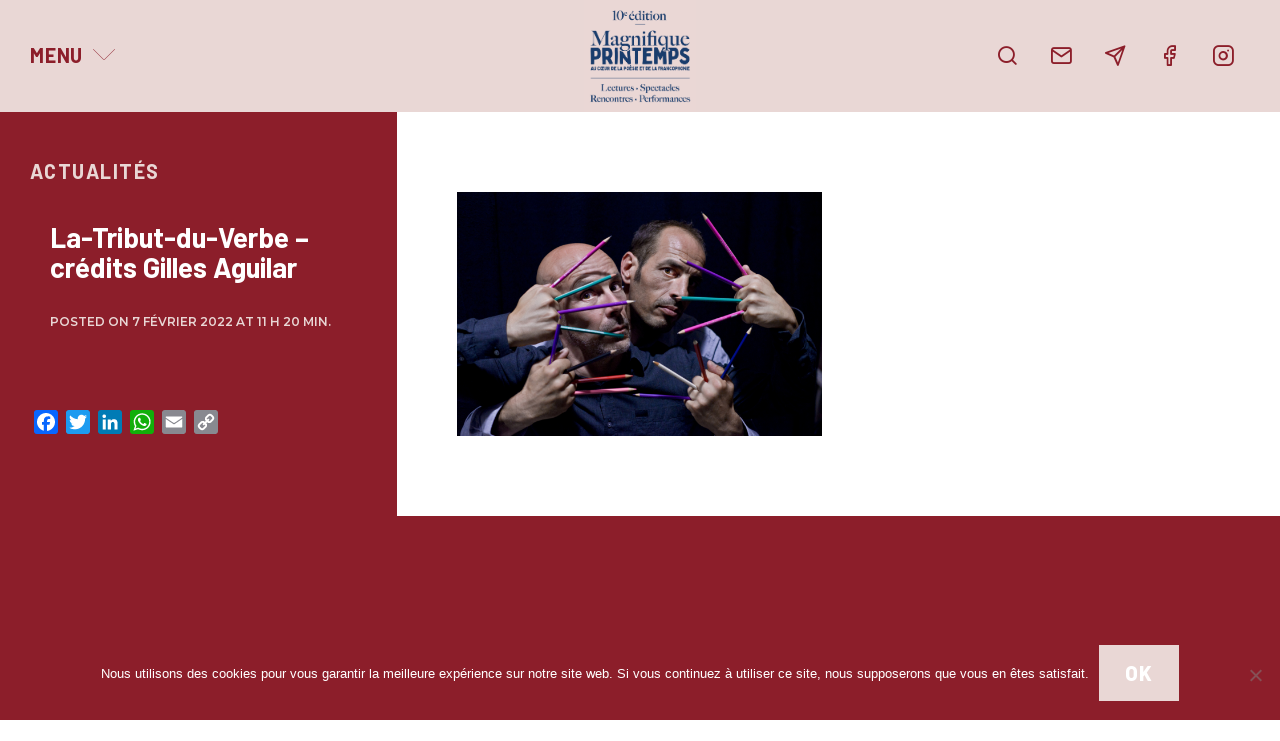

--- FILE ---
content_type: text/html; charset=UTF-8
request_url: https://www.magnifiqueprintemps.fr/invites/la-tribut-du-verbe/attachment/la-tribut-du-verbe-credits-gilles-aguilar/
body_size: 11759
content:
<!doctype html>
<html class="no-js" lang="fr-FR" >
<head>
<meta charset="UTF-8" />
<meta name="viewport" content="width=device-width, initial-scale=1.0" />
<link href="https://fonts.googleapis.com/css?family=Montserrat:100,100i,200,200i,300,300i,400,400i,500,500i,600,600i,700,700i,800,800i,900,900i&amp;subset=latin-ext" rel="stylesheet">
<!-- Google tag (gtag.js) -->
<script async src="https://www.googletagmanager.com/gtag/js?id=G-YCKSBXDYDT"></script>
<script>
window.dataLayer = window.dataLayer || [];
function gtag(){dataLayer.push(arguments);}
gtag('js', new Date());
gtag('config', 'G-YCKSBXDYDT');
</script>
<meta name='robots' content='index, follow, max-image-preview:large, max-snippet:-1, max-video-preview:-1' />
<meta name="dlm-version" content="5.1.6">
<!-- This site is optimized with the Yoast SEO plugin v26.8 - https://yoast.com/product/yoast-seo-wordpress/ -->
<title>La-Tribut-du-Verbe - crédits Gilles Aguilar - Festival Magnifique Printemps</title>
<link rel="canonical" href="https://www.magnifiqueprintemps.fr/invites/la-tribut-du-verbe/attachment/la-tribut-du-verbe-credits-gilles-aguilar/" />
<meta property="og:locale" content="fr_FR" />
<meta property="og:type" content="article" />
<meta property="og:title" content="La-Tribut-du-Verbe - crédits Gilles Aguilar - Festival Magnifique Printemps" />
<meta property="og:url" content="https://www.magnifiqueprintemps.fr/invites/la-tribut-du-verbe/attachment/la-tribut-du-verbe-credits-gilles-aguilar/" />
<meta property="og:site_name" content="Festival Magnifique Printemps" />
<meta property="article:publisher" content="https://www.facebook.com/MagnifiquePrintemps/" />
<meta property="og:image" content="https://www.magnifiqueprintemps.fr/invites/la-tribut-du-verbe/attachment/la-tribut-du-verbe-credits-gilles-aguilar" />
<meta property="og:image:width" content="1280" />
<meta property="og:image:height" content="854" />
<meta property="og:image:type" content="image/jpeg" />
<meta name="twitter:card" content="summary_large_image" />
<script type="application/ld+json" class="yoast-schema-graph">{"@context":"https://schema.org","@graph":[{"@type":"WebPage","@id":"https://www.magnifiqueprintemps.fr/invites/la-tribut-du-verbe/attachment/la-tribut-du-verbe-credits-gilles-aguilar/","url":"https://www.magnifiqueprintemps.fr/invites/la-tribut-du-verbe/attachment/la-tribut-du-verbe-credits-gilles-aguilar/","name":"La-Tribut-du-Verbe - crédits Gilles Aguilar - Festival Magnifique Printemps","isPartOf":{"@id":"https://www.magnifiqueprintemps.fr/#website"},"primaryImageOfPage":{"@id":"https://www.magnifiqueprintemps.fr/invites/la-tribut-du-verbe/attachment/la-tribut-du-verbe-credits-gilles-aguilar/#primaryimage"},"image":{"@id":"https://www.magnifiqueprintemps.fr/invites/la-tribut-du-verbe/attachment/la-tribut-du-verbe-credits-gilles-aguilar/#primaryimage"},"thumbnailUrl":"https://www.magnifiqueprintemps.fr/wp-content/uploads/2022/02/La-Tribut-du-Verbe-credits-Gilles-Aguilar-scaled.jpg","datePublished":"2022-02-07T10:20:11+00:00","breadcrumb":{"@id":"https://www.magnifiqueprintemps.fr/invites/la-tribut-du-verbe/attachment/la-tribut-du-verbe-credits-gilles-aguilar/#breadcrumb"},"inLanguage":"fr-FR","potentialAction":[{"@type":"ReadAction","target":["https://www.magnifiqueprintemps.fr/invites/la-tribut-du-verbe/attachment/la-tribut-du-verbe-credits-gilles-aguilar/"]}]},{"@type":"ImageObject","inLanguage":"fr-FR","@id":"https://www.magnifiqueprintemps.fr/invites/la-tribut-du-verbe/attachment/la-tribut-du-verbe-credits-gilles-aguilar/#primaryimage","url":"https://www.magnifiqueprintemps.fr/wp-content/uploads/2022/02/La-Tribut-du-Verbe-credits-Gilles-Aguilar-scaled.jpg","contentUrl":"https://www.magnifiqueprintemps.fr/wp-content/uploads/2022/02/La-Tribut-du-Verbe-credits-Gilles-Aguilar-scaled.jpg","width":1920,"height":1282},{"@type":"BreadcrumbList","@id":"https://www.magnifiqueprintemps.fr/invites/la-tribut-du-verbe/attachment/la-tribut-du-verbe-credits-gilles-aguilar/#breadcrumb","itemListElement":[{"@type":"ListItem","position":1,"name":"Accueil","item":"https://www.magnifiqueprintemps.fr/"},{"@type":"ListItem","position":2,"name":"La Tribut du Verbe","item":"https://www.magnifiqueprintemps.fr/invites/la-tribut-du-verbe/"},{"@type":"ListItem","position":3,"name":"La-Tribut-du-Verbe &#8211; crédits Gilles Aguilar"}]},{"@type":"WebSite","@id":"https://www.magnifiqueprintemps.fr/#website","url":"https://www.magnifiqueprintemps.fr/","name":"Festival Magnifique Printemps","description":"10e édition du 7 au 29 mars 2026","publisher":{"@id":"https://www.magnifiqueprintemps.fr/#organization"},"potentialAction":[{"@type":"SearchAction","target":{"@type":"EntryPoint","urlTemplate":"https://www.magnifiqueprintemps.fr/?s={search_term_string}"},"query-input":{"@type":"PropertyValueSpecification","valueRequired":true,"valueName":"search_term_string"}}],"inLanguage":"fr-FR"},{"@type":"Organization","@id":"https://www.magnifiqueprintemps.fr/#organization","name":"Festival Magnifique Printemps","url":"https://www.magnifiqueprintemps.fr/","logo":{"@type":"ImageObject","inLanguage":"fr-FR","@id":"https://www.magnifiqueprintemps.fr/#/schema/logo/image/","url":"https://www.magnifiqueprintemps.fr/wp-content/uploads/2019/01/magnifique-printemps-logo-simple.jpg","contentUrl":"https://www.magnifiqueprintemps.fr/wp-content/uploads/2019/01/magnifique-printemps-logo-simple.jpg","width":1920,"height":515,"caption":"Festival Magnifique Printemps"},"image":{"@id":"https://www.magnifiqueprintemps.fr/#/schema/logo/image/"},"sameAs":["https://www.facebook.com/MagnifiquePrintemps/"]}]}</script>
<!-- / Yoast SEO plugin. -->
<link rel='dns-prefetch' href='//static.addtoany.com' />
<link rel='dns-prefetch' href='//ajax.googleapis.com' />
<link rel="alternate" title="oEmbed (JSON)" type="application/json+oembed" href="https://www.magnifiqueprintemps.fr/wp-json/oembed/1.0/embed?url=https%3A%2F%2Fwww.magnifiqueprintemps.fr%2Finvites%2Fla-tribut-du-verbe%2Fattachment%2Fla-tribut-du-verbe-credits-gilles-aguilar%2F" />
<link rel="alternate" title="oEmbed (XML)" type="text/xml+oembed" href="https://www.magnifiqueprintemps.fr/wp-json/oembed/1.0/embed?url=https%3A%2F%2Fwww.magnifiqueprintemps.fr%2Finvites%2Fla-tribut-du-verbe%2Fattachment%2Fla-tribut-du-verbe-credits-gilles-aguilar%2F&#038;format=xml" />
<style id='wp-block-library-inline-css' type='text/css'>
:root{--wp-block-synced-color:#7a00df;--wp-block-synced-color--rgb:122,0,223;--wp-bound-block-color:var(--wp-block-synced-color);--wp-editor-canvas-background:#ddd;--wp-admin-theme-color:#007cba;--wp-admin-theme-color--rgb:0,124,186;--wp-admin-theme-color-darker-10:#006ba1;--wp-admin-theme-color-darker-10--rgb:0,107,160.5;--wp-admin-theme-color-darker-20:#005a87;--wp-admin-theme-color-darker-20--rgb:0,90,135;--wp-admin-border-width-focus:2px}@media (min-resolution:192dpi){:root{--wp-admin-border-width-focus:1.5px}}.wp-element-button{cursor:pointer}:root .has-very-light-gray-background-color{background-color:#eee}:root .has-very-dark-gray-background-color{background-color:#313131}:root .has-very-light-gray-color{color:#eee}:root .has-very-dark-gray-color{color:#313131}:root .has-vivid-green-cyan-to-vivid-cyan-blue-gradient-background{background:linear-gradient(135deg,#00d084,#0693e3)}:root .has-purple-crush-gradient-background{background:linear-gradient(135deg,#34e2e4,#4721fb 50%,#ab1dfe)}:root .has-hazy-dawn-gradient-background{background:linear-gradient(135deg,#faaca8,#dad0ec)}:root .has-subdued-olive-gradient-background{background:linear-gradient(135deg,#fafae1,#67a671)}:root .has-atomic-cream-gradient-background{background:linear-gradient(135deg,#fdd79a,#004a59)}:root .has-nightshade-gradient-background{background:linear-gradient(135deg,#330968,#31cdcf)}:root .has-midnight-gradient-background{background:linear-gradient(135deg,#020381,#2874fc)}:root{--wp--preset--font-size--normal:16px;--wp--preset--font-size--huge:42px}.has-regular-font-size{font-size:1em}.has-larger-font-size{font-size:2.625em}.has-normal-font-size{font-size:var(--wp--preset--font-size--normal)}.has-huge-font-size{font-size:var(--wp--preset--font-size--huge)}.has-text-align-center{text-align:center}.has-text-align-left{text-align:left}.has-text-align-right{text-align:right}.has-fit-text{white-space:nowrap!important}#end-resizable-editor-section{display:none}.aligncenter{clear:both}.items-justified-left{justify-content:flex-start}.items-justified-center{justify-content:center}.items-justified-right{justify-content:flex-end}.items-justified-space-between{justify-content:space-between}.screen-reader-text{border:0;clip-path:inset(50%);height:1px;margin:-1px;overflow:hidden;padding:0;position:absolute;width:1px;word-wrap:normal!important}.screen-reader-text:focus{background-color:#ddd;clip-path:none;color:#444;display:block;font-size:1em;height:auto;left:5px;line-height:normal;padding:15px 23px 14px;text-decoration:none;top:5px;width:auto;z-index:100000}html :where(.has-border-color){border-style:solid}html :where([style*=border-top-color]){border-top-style:solid}html :where([style*=border-right-color]){border-right-style:solid}html :where([style*=border-bottom-color]){border-bottom-style:solid}html :where([style*=border-left-color]){border-left-style:solid}html :where([style*=border-width]){border-style:solid}html :where([style*=border-top-width]){border-top-style:solid}html :where([style*=border-right-width]){border-right-style:solid}html :where([style*=border-bottom-width]){border-bottom-style:solid}html :where([style*=border-left-width]){border-left-style:solid}html :where(img[class*=wp-image-]){height:auto;max-width:100%}:where(figure){margin:0 0 1em}html :where(.is-position-sticky){--wp-admin--admin-bar--position-offset:var(--wp-admin--admin-bar--height,0px)}@media screen and (max-width:600px){html :where(.is-position-sticky){--wp-admin--admin-bar--position-offset:0px}}
/*# sourceURL=wp-block-library-inline-css */
</style><style id='global-styles-inline-css' type='text/css'>
:root{--wp--preset--aspect-ratio--square: 1;--wp--preset--aspect-ratio--4-3: 4/3;--wp--preset--aspect-ratio--3-4: 3/4;--wp--preset--aspect-ratio--3-2: 3/2;--wp--preset--aspect-ratio--2-3: 2/3;--wp--preset--aspect-ratio--16-9: 16/9;--wp--preset--aspect-ratio--9-16: 9/16;--wp--preset--color--black: #000000;--wp--preset--color--cyan-bluish-gray: #abb8c3;--wp--preset--color--white: #ffffff;--wp--preset--color--pale-pink: #f78da7;--wp--preset--color--vivid-red: #cf2e2e;--wp--preset--color--luminous-vivid-orange: #ff6900;--wp--preset--color--luminous-vivid-amber: #fcb900;--wp--preset--color--light-green-cyan: #7bdcb5;--wp--preset--color--vivid-green-cyan: #00d084;--wp--preset--color--pale-cyan-blue: #8ed1fc;--wp--preset--color--vivid-cyan-blue: #0693e3;--wp--preset--color--vivid-purple: #9b51e0;--wp--preset--gradient--vivid-cyan-blue-to-vivid-purple: linear-gradient(135deg,rgb(6,147,227) 0%,rgb(155,81,224) 100%);--wp--preset--gradient--light-green-cyan-to-vivid-green-cyan: linear-gradient(135deg,rgb(122,220,180) 0%,rgb(0,208,130) 100%);--wp--preset--gradient--luminous-vivid-amber-to-luminous-vivid-orange: linear-gradient(135deg,rgb(252,185,0) 0%,rgb(255,105,0) 100%);--wp--preset--gradient--luminous-vivid-orange-to-vivid-red: linear-gradient(135deg,rgb(255,105,0) 0%,rgb(207,46,46) 100%);--wp--preset--gradient--very-light-gray-to-cyan-bluish-gray: linear-gradient(135deg,rgb(238,238,238) 0%,rgb(169,184,195) 100%);--wp--preset--gradient--cool-to-warm-spectrum: linear-gradient(135deg,rgb(74,234,220) 0%,rgb(151,120,209) 20%,rgb(207,42,186) 40%,rgb(238,44,130) 60%,rgb(251,105,98) 80%,rgb(254,248,76) 100%);--wp--preset--gradient--blush-light-purple: linear-gradient(135deg,rgb(255,206,236) 0%,rgb(152,150,240) 100%);--wp--preset--gradient--blush-bordeaux: linear-gradient(135deg,rgb(254,205,165) 0%,rgb(254,45,45) 50%,rgb(107,0,62) 100%);--wp--preset--gradient--luminous-dusk: linear-gradient(135deg,rgb(255,203,112) 0%,rgb(199,81,192) 50%,rgb(65,88,208) 100%);--wp--preset--gradient--pale-ocean: linear-gradient(135deg,rgb(255,245,203) 0%,rgb(182,227,212) 50%,rgb(51,167,181) 100%);--wp--preset--gradient--electric-grass: linear-gradient(135deg,rgb(202,248,128) 0%,rgb(113,206,126) 100%);--wp--preset--gradient--midnight: linear-gradient(135deg,rgb(2,3,129) 0%,rgb(40,116,252) 100%);--wp--preset--font-size--small: 13px;--wp--preset--font-size--medium: 20px;--wp--preset--font-size--large: 36px;--wp--preset--font-size--x-large: 42px;--wp--preset--spacing--20: 0.44rem;--wp--preset--spacing--30: 0.67rem;--wp--preset--spacing--40: 1rem;--wp--preset--spacing--50: 1.5rem;--wp--preset--spacing--60: 2.25rem;--wp--preset--spacing--70: 3.38rem;--wp--preset--spacing--80: 5.06rem;--wp--preset--shadow--natural: 6px 6px 9px rgba(0, 0, 0, 0.2);--wp--preset--shadow--deep: 12px 12px 50px rgba(0, 0, 0, 0.4);--wp--preset--shadow--sharp: 6px 6px 0px rgba(0, 0, 0, 0.2);--wp--preset--shadow--outlined: 6px 6px 0px -3px rgb(255, 255, 255), 6px 6px rgb(0, 0, 0);--wp--preset--shadow--crisp: 6px 6px 0px rgb(0, 0, 0);}:where(.is-layout-flex){gap: 0.5em;}:where(.is-layout-grid){gap: 0.5em;}body .is-layout-flex{display: flex;}.is-layout-flex{flex-wrap: wrap;align-items: center;}.is-layout-flex > :is(*, div){margin: 0;}body .is-layout-grid{display: grid;}.is-layout-grid > :is(*, div){margin: 0;}:where(.wp-block-columns.is-layout-flex){gap: 2em;}:where(.wp-block-columns.is-layout-grid){gap: 2em;}:where(.wp-block-post-template.is-layout-flex){gap: 1.25em;}:where(.wp-block-post-template.is-layout-grid){gap: 1.25em;}.has-black-color{color: var(--wp--preset--color--black) !important;}.has-cyan-bluish-gray-color{color: var(--wp--preset--color--cyan-bluish-gray) !important;}.has-white-color{color: var(--wp--preset--color--white) !important;}.has-pale-pink-color{color: var(--wp--preset--color--pale-pink) !important;}.has-vivid-red-color{color: var(--wp--preset--color--vivid-red) !important;}.has-luminous-vivid-orange-color{color: var(--wp--preset--color--luminous-vivid-orange) !important;}.has-luminous-vivid-amber-color{color: var(--wp--preset--color--luminous-vivid-amber) !important;}.has-light-green-cyan-color{color: var(--wp--preset--color--light-green-cyan) !important;}.has-vivid-green-cyan-color{color: var(--wp--preset--color--vivid-green-cyan) !important;}.has-pale-cyan-blue-color{color: var(--wp--preset--color--pale-cyan-blue) !important;}.has-vivid-cyan-blue-color{color: var(--wp--preset--color--vivid-cyan-blue) !important;}.has-vivid-purple-color{color: var(--wp--preset--color--vivid-purple) !important;}.has-black-background-color{background-color: var(--wp--preset--color--black) !important;}.has-cyan-bluish-gray-background-color{background-color: var(--wp--preset--color--cyan-bluish-gray) !important;}.has-white-background-color{background-color: var(--wp--preset--color--white) !important;}.has-pale-pink-background-color{background-color: var(--wp--preset--color--pale-pink) !important;}.has-vivid-red-background-color{background-color: var(--wp--preset--color--vivid-red) !important;}.has-luminous-vivid-orange-background-color{background-color: var(--wp--preset--color--luminous-vivid-orange) !important;}.has-luminous-vivid-amber-background-color{background-color: var(--wp--preset--color--luminous-vivid-amber) !important;}.has-light-green-cyan-background-color{background-color: var(--wp--preset--color--light-green-cyan) !important;}.has-vivid-green-cyan-background-color{background-color: var(--wp--preset--color--vivid-green-cyan) !important;}.has-pale-cyan-blue-background-color{background-color: var(--wp--preset--color--pale-cyan-blue) !important;}.has-vivid-cyan-blue-background-color{background-color: var(--wp--preset--color--vivid-cyan-blue) !important;}.has-vivid-purple-background-color{background-color: var(--wp--preset--color--vivid-purple) !important;}.has-black-border-color{border-color: var(--wp--preset--color--black) !important;}.has-cyan-bluish-gray-border-color{border-color: var(--wp--preset--color--cyan-bluish-gray) !important;}.has-white-border-color{border-color: var(--wp--preset--color--white) !important;}.has-pale-pink-border-color{border-color: var(--wp--preset--color--pale-pink) !important;}.has-vivid-red-border-color{border-color: var(--wp--preset--color--vivid-red) !important;}.has-luminous-vivid-orange-border-color{border-color: var(--wp--preset--color--luminous-vivid-orange) !important;}.has-luminous-vivid-amber-border-color{border-color: var(--wp--preset--color--luminous-vivid-amber) !important;}.has-light-green-cyan-border-color{border-color: var(--wp--preset--color--light-green-cyan) !important;}.has-vivid-green-cyan-border-color{border-color: var(--wp--preset--color--vivid-green-cyan) !important;}.has-pale-cyan-blue-border-color{border-color: var(--wp--preset--color--pale-cyan-blue) !important;}.has-vivid-cyan-blue-border-color{border-color: var(--wp--preset--color--vivid-cyan-blue) !important;}.has-vivid-purple-border-color{border-color: var(--wp--preset--color--vivid-purple) !important;}.has-vivid-cyan-blue-to-vivid-purple-gradient-background{background: var(--wp--preset--gradient--vivid-cyan-blue-to-vivid-purple) !important;}.has-light-green-cyan-to-vivid-green-cyan-gradient-background{background: var(--wp--preset--gradient--light-green-cyan-to-vivid-green-cyan) !important;}.has-luminous-vivid-amber-to-luminous-vivid-orange-gradient-background{background: var(--wp--preset--gradient--luminous-vivid-amber-to-luminous-vivid-orange) !important;}.has-luminous-vivid-orange-to-vivid-red-gradient-background{background: var(--wp--preset--gradient--luminous-vivid-orange-to-vivid-red) !important;}.has-very-light-gray-to-cyan-bluish-gray-gradient-background{background: var(--wp--preset--gradient--very-light-gray-to-cyan-bluish-gray) !important;}.has-cool-to-warm-spectrum-gradient-background{background: var(--wp--preset--gradient--cool-to-warm-spectrum) !important;}.has-blush-light-purple-gradient-background{background: var(--wp--preset--gradient--blush-light-purple) !important;}.has-blush-bordeaux-gradient-background{background: var(--wp--preset--gradient--blush-bordeaux) !important;}.has-luminous-dusk-gradient-background{background: var(--wp--preset--gradient--luminous-dusk) !important;}.has-pale-ocean-gradient-background{background: var(--wp--preset--gradient--pale-ocean) !important;}.has-electric-grass-gradient-background{background: var(--wp--preset--gradient--electric-grass) !important;}.has-midnight-gradient-background{background: var(--wp--preset--gradient--midnight) !important;}.has-small-font-size{font-size: var(--wp--preset--font-size--small) !important;}.has-medium-font-size{font-size: var(--wp--preset--font-size--medium) !important;}.has-large-font-size{font-size: var(--wp--preset--font-size--large) !important;}.has-x-large-font-size{font-size: var(--wp--preset--font-size--x-large) !important;}
/*# sourceURL=global-styles-inline-css */
</style>
<style id='classic-theme-styles-inline-css' type='text/css'>
/*! This file is auto-generated */
.wp-block-button__link{color:#fff;background-color:#32373c;border-radius:9999px;box-shadow:none;text-decoration:none;padding:calc(.667em + 2px) calc(1.333em + 2px);font-size:1.125em}.wp-block-file__button{background:#32373c;color:#fff;text-decoration:none}
/*# sourceURL=/wp-includes/css/classic-themes.min.css */
</style>
<link rel='stylesheet' id='contact-form-7-css' href='//www.magnifiqueprintemps.fr/wp-content/cache/wpfc-minified/lmoxq91c/hkerf.css' type='text/css' media='all' />
<link rel='stylesheet' id='cookie-notice-front-css' href='//www.magnifiqueprintemps.fr/wp-content/cache/wpfc-minified/g3eyz9wi/hkerf.css' type='text/css' media='all' />
<link rel='stylesheet' id='normalize-stylesheet-css' href='//www.magnifiqueprintemps.fr/wp-content/cache/wpfc-minified/epfi9f0d/hkerf.css' type='text/css' media='all' />
<link rel='stylesheet' id='main-stylesheet-css' href='//www.magnifiqueprintemps.fr/wp-content/cache/wpfc-minified/1oqsvizw/hkerf.css' type='text/css' media='all' />
<link rel='stylesheet' id='icomoon-stylesheet-css' href='//www.magnifiqueprintemps.fr/wp-content/cache/wpfc-minified/qwhfzabr/hkerf.css' type='text/css' media='all' />
<link rel='stylesheet' id='layout-stylesheet-css' href='//www.magnifiqueprintemps.fr/wp-content/cache/wpfc-minified/g28pwpah/hkerf.css' type='text/css' media='all' />
<link rel='stylesheet' id='responsive-stylesheet-css' href='//www.magnifiqueprintemps.fr/wp-content/cache/wpfc-minified/20ji97ct/hkerf.css' type='text/css' media='all' />
<link rel='stylesheet' id='lightbox-stylesheet-css' href='//www.magnifiqueprintemps.fr/wp-content/cache/wpfc-minified/qk98m9vn/hkerf.css' type='text/css' media='all' />
<link rel='stylesheet' id='addtoany-css' href='//www.magnifiqueprintemps.fr/wp-content/cache/wpfc-minified/jne97d2x/hkerf.css' type='text/css' media='all' />
<link rel='stylesheet' id='gmedia-global-frontend-css' href='//www.magnifiqueprintemps.fr/wp-content/cache/wpfc-minified/9ih4wy5n/hkerf.css' type='text/css' media='all' />
<link rel='stylesheet' id='sib-front-css-css' href='//www.magnifiqueprintemps.fr/wp-content/cache/wpfc-minified/edgo8ong/hkerf.css' type='text/css' media='all' />
<script type="text/javascript" id="addtoany-core-js-before">
/* <![CDATA[ */
window.a2a_config=window.a2a_config||{};a2a_config.callbacks=[];a2a_config.overlays=[];a2a_config.templates={};a2a_localize = {
Share: "Partager",
Save: "Enregistrer",
Subscribe: "S'abonner",
Email: "E-mail",
Bookmark: "Marque-page",
ShowAll: "Montrer tout",
ShowLess: "Montrer moins",
FindServices: "Trouver des service(s)",
FindAnyServiceToAddTo: "Trouver instantan&eacute;ment des services &agrave; ajouter &agrave;",
PoweredBy: "Propuls&eacute; par",
ShareViaEmail: "Partager par e-mail",
SubscribeViaEmail: "S’abonner par e-mail",
BookmarkInYourBrowser: "Ajouter un signet dans votre navigateur",
BookmarkInstructions: "Appuyez sur Ctrl+D ou \u2318+D pour mettre cette page en signet",
AddToYourFavorites: "Ajouter &agrave; vos favoris",
SendFromWebOrProgram: "Envoyer depuis n’importe quelle adresse e-mail ou logiciel e-mail",
EmailProgram: "Programme d’e-mail",
More: "Plus&#8230;",
ThanksForSharing: "Merci de partager !",
ThanksForFollowing: "Merci de nous suivre !"
};
//# sourceURL=addtoany-core-js-before
/* ]]> */
</script>
<script type="text/javascript" defer src="https://static.addtoany.com/menu/page.js" id="addtoany-core-js"></script>
<script type="text/javascript" src="https://ajax.googleapis.com/ajax/libs/jquery/3.2.1/jquery.min.js?ver=3.2.1" id="jquery-js"></script>
<script src='//www.magnifiqueprintemps.fr/wp-content/cache/wpfc-minified/96h0ds5k/hkerf.js' type="text/javascript"></script>
<!-- <script type="text/javascript" defer src="https://www.magnifiqueprintemps.fr/wp-content/plugins/add-to-any/addtoany.min.js?ver=1.1" id="addtoany-jquery-js"></script> -->
<script type="text/javascript" id="cookie-notice-front-js-before">
/* <![CDATA[ */
var cnArgs = {"ajaxUrl":"https:\/\/www.magnifiqueprintemps.fr\/wp-admin\/admin-ajax.php","nonce":"72d34ab59a","hideEffect":"slide","position":"bottom","onScroll":false,"onScrollOffset":100,"onClick":false,"cookieName":"cookie_notice_accepted","cookieTime":2592000,"cookieTimeRejected":2592000,"globalCookie":false,"redirection":false,"cache":false,"revokeCookies":false,"revokeCookiesOpt":"automatic"};
//# sourceURL=cookie-notice-front-js-before
/* ]]> */
</script>
<script src='//www.magnifiqueprintemps.fr/wp-content/cache/wpfc-minified/7ztl32et/hkerf.js' type="text/javascript"></script>
<!-- <script type="text/javascript" src="https://www.magnifiqueprintemps.fr/wp-content/plugins/cookie-notice/js/front.min.js?ver=2.5.11" id="cookie-notice-front-js"></script> -->
<script type="text/javascript" id="sib-front-js-js-extra">
/* <![CDATA[ */
var sibErrMsg = {"invalidMail":"Veuillez entrer une adresse e-mail valide.","requiredField":"Veuillez compl\u00e9ter les champs obligatoires.","invalidDateFormat":"Veuillez entrer une date valide.","invalidSMSFormat":"Veuillez entrer une num\u00e9ro de t\u00e9l\u00e9phone valide."};
var ajax_sib_front_object = {"ajax_url":"https://www.magnifiqueprintemps.fr/wp-admin/admin-ajax.php","ajax_nonce":"f58c9cf487","flag_url":"https://www.magnifiqueprintemps.fr/wp-content/plugins/mailin/img/flags/"};
//# sourceURL=sib-front-js-js-extra
/* ]]> */
</script>
<script src='//www.magnifiqueprintemps.fr/wp-content/cache/wpfc-minified/8jpofgve/hkerf.js' type="text/javascript"></script>
<!-- <script type="text/javascript" src="https://www.magnifiqueprintemps.fr/wp-content/plugins/mailin/js/mailin-front.js?ver=1769014806" id="sib-front-js-js"></script> -->
<link rel="https://api.w.org/" href="https://www.magnifiqueprintemps.fr/wp-json/" /><link rel="alternate" title="JSON" type="application/json" href="https://www.magnifiqueprintemps.fr/wp-json/wp/v2/media/3206" />
<!-- <meta name="GmediaGallery" version="1.24.1/1.8.0" license="" /> -->
<link rel="icon" href="https://www.magnifiqueprintemps.fr/wp-content/uploads/2021/02/magnifique-printemps-logo-rose-151x150.png" sizes="32x32" />
<link rel="icon" href="https://www.magnifiqueprintemps.fr/wp-content/uploads/2021/02/magnifique-printemps-logo-rose-480x480.png" sizes="192x192" />
<link rel="apple-touch-icon" href="https://www.magnifiqueprintemps.fr/wp-content/uploads/2021/02/magnifique-printemps-logo-rose-480x480.png" />
<meta name="msapplication-TileImage" content="https://www.magnifiqueprintemps.fr/wp-content/uploads/2021/02/magnifique-printemps-logo-rose-480x480.png" />
</head>
<body class="attachment wp-singular attachment-template-default single single-attachment postid-3206 attachmentid-3206 attachment-jpeg wp-custom-logo wp-theme-FestivalPress2025 cookies-not-set"> 
<div data-sticky-container>
<header id="header-container" role="banner"  data-sticky data-options="marginTop:0;" style="width:100%" data-stick-to="top" data-sticky-on="large">
<div id="header-main" class="grid-container">
<div class="grid-x small-margin-collapse">
<div class="cell small-equals hide-for-small-only">
<div class="grid-x small-margin-collapse">
<div class="cell shrink show-for-large">
<a id="menu-button-desktop" class="menu-button" data-toggle="header-menu-desktop">Menu</a>                    </div>
<div class="cell auto show-for-large"> </div>
<div class="cell shrink hide-for-large" data-responsive-toggle="header-menu-mobile" data-hide-for="large">
<a id="menu-button-mobile" class="menu-button" data-toggle="header-menu-mobile">Menu</span></a>
</div>
</div> 
</div>
<div class="shrink cell">
<a href="https://www.magnifiqueprintemps.fr/" rel="accueil">
<img class="site-title" src="https://www.magnifiqueprintemps.fr/wp-content/uploads/2026/01/Logo-Magnifique-Printemps-2026.png">                </a>
</div>
<div class="cell small-equals">
<div class="show-for-large"><ul id="menu-menu-secondaire" class="secondary-menu menu"><li id='menu-item-search' class='menu-item menu-item-type-custom menu-item-object-custom menu-item-search'><a id='search-button-desktop' class='menu-button' data-toggle='header-search-desktop' title='Recherche'><span class='icon-search'></span> </a></li><li id="menu-item-374" class="menu-item menu-item-type-post_type menu-item-object-page menu-item-374"><a href="https://www.magnifiqueprintemps.fr/contact/" title="Contact"><span class="icon-mail"></span></a></li>
<li id="menu-item-375" class="menu-item menu-item-type-post_type menu-item-object-page menu-item-375"><a href="https://www.magnifiqueprintemps.fr/newsletter/" title="Newsletter"><span class="icon-send"></span></a></li>
<li id="menu-item-1582" class="menu-item menu-item-type-custom menu-item-object-custom menu-item-1582"><a target="_blank" href="https://www.facebook.com/MagnifiquePrintemps/"><span class="icon-facebook"></span></a></li>
<li id="menu-item-2508" class="menu-item menu-item-type-custom menu-item-object-custom menu-item-2508"><a target="_blank" href="https://www.instagram.com/magnifique_printemps/"><span class="icon-instagram"></span></a></li>
</ul></div>
<div class="show-for-small-only" data-responsive-toggle="header-menu-mobile" data-hide-for="large">
<a id="menu-button-mobile" class="menu-button" data-toggle="header-menu-mobile">Menu</a>
</div>
</div>
</div>
</div>
<div class="header-search dropdown-pane" id="header-search-desktop" data-dropdown role="navigation" data-animate="fade-in fade-out">
<div class="grid-container"><div class="grid-x grid-margin-x">
<div class="cell auto">
<form role="search" method="get" id="searchform" action="https://www.magnifiqueprintemps.fr/"> 
<div class="input-group">
<input type="text" class="input-group-field" value="" name="s" id="s" placeholder="Rechercher"> 
<div class="input-group-button">
<input type="submit" id="searchsubmit" value="OK" class="button">
</div>
</div> 
</form>
</div>
<div class="cell shrink">
<button class="close-button-search" data-close><span class="icon-x"></span></button>
</div>
</div></div>
</div> 
<nav class="header-menu dropdown-pane" id="header-menu-desktop" data-dropdown data-hover="true" data-hover-pane="true" role="navigation" data-animate="fade-in fade-out">
<div class="grid-container"><ul id="main-menu-desktop" class="menu main-menu grid-x grid-padding-x"><li id="menu-item-382" class="menu-item menu-item-type-custom menu-item-object-custom menu-item-has-children menu-item-382"><a href="#">Magnifique Printemps</a>
<ul class="menu vertical depth-0">
<li id="menu-item-383" class="menu-item menu-item-type-post_type menu-item-object-page menu-item-383"><a href="https://www.magnifiqueprintemps.fr/festival-poesie-lyon-performances-lectures/">Le Festival</a></li>
<li id="menu-item-1583" class="menu-item menu-item-type-post_type menu-item-object-page menu-item-1583"><a href="https://www.magnifiqueprintemps.fr/qui-sommes-nous/">Qui sommes-nous ?</a></li>
<li id="menu-item-385" class="menu-item menu-item-type-post_type menu-item-object-page menu-item-385"><a href="https://www.magnifiqueprintemps.fr/partenaires/">Les Partenaires</a></li>
<li id="menu-item-1584" class="menu-item menu-item-type-post_type menu-item-object-page menu-item-1584"><a href="https://www.magnifiqueprintemps.fr/archives/">Archives</a></li>
</ul>
</li>
<li id="menu-item-446" class="menu-item menu-item-type-post_type menu-item-object-page menu-item-has-children menu-item-446"><a href="https://www.magnifiqueprintemps.fr/programme/">Programme</a>
<ul class="menu vertical depth-0">
<li id="menu-item-1629" class="menu-item menu-item-type-custom menu-item-object-custom menu-item-1629"><a href="https://www.magnifiqueprintemps.fr/programme/evenements/">Par date</a></li>
<li id="menu-item-406" class="menu-item menu-item-type-post_type menu-item-object-page menu-item-406"><a href="https://www.magnifiqueprintemps.fr/invites/">Par invités</a></li>
<li id="menu-item-1588" class="menu-item menu-item-type-custom menu-item-object-custom menu-item-has-children menu-item-1588"><a href="#">Par catégorie</a>
<ul class="menu vertical depth-1">
<li id="menu-item-1596" class="menu-item menu-item-type-taxonomy menu-item-object-event-category menu-item-1596"><a href="https://www.magnifiqueprintemps.fr/programme/categorie/ateliers-scenes-ouvertes/">Ateliers &amp; Scènes ouvertes</a></li>
<li id="menu-item-394" class="menu-item menu-item-type-taxonomy menu-item-object-event-category menu-item-394"><a href="https://www.magnifiqueprintemps.fr/programme/categorie/concours-prix/">Concours &amp; Prix</a></li>
<li id="menu-item-395" class="menu-item menu-item-type-taxonomy menu-item-object-event-category menu-item-395"><a href="https://www.magnifiqueprintemps.fr/programme/categorie/conferences/">Conférences</a></li>
<li id="menu-item-396" class="menu-item menu-item-type-taxonomy menu-item-object-event-category menu-item-396"><a href="https://www.magnifiqueprintemps.fr/programme/categorie/experiences-insolites/">Expériences insolites</a></li>
<li id="menu-item-397" class="menu-item menu-item-type-taxonomy menu-item-object-event-category menu-item-397"><a href="https://www.magnifiqueprintemps.fr/programme/categorie/expositions/">Expositions</a></li>
<li id="menu-item-400" class="menu-item menu-item-type-taxonomy menu-item-object-event-category menu-item-400"><a href="https://www.magnifiqueprintemps.fr/programme/categorie/performances-spectacles/">Performances &amp; Spectacles</a></li>
<li id="menu-item-4774" class="menu-item menu-item-type-taxonomy menu-item-object-event-category menu-item-4774"><a href="https://www.magnifiqueprintemps.fr/programme/categorie/projections/">Projections</a></li>
<li id="menu-item-402" class="menu-item menu-item-type-taxonomy menu-item-object-event-category menu-item-402"><a href="https://www.magnifiqueprintemps.fr/programme/categorie/rencontres-lectures/">Rencontres &amp; Lectures</a></li>
<li id="menu-item-4775" class="menu-item menu-item-type-taxonomy menu-item-object-event-category menu-item-4775"><a href="https://www.magnifiqueprintemps.fr/programme/categorie/salons/">Salons</a></li>
<li id="menu-item-4696" class="menu-item menu-item-type-taxonomy menu-item-object-event-category menu-item-4696"><a href="https://www.magnifiqueprintemps.fr/programme/categorie/dans-les-coulisses-du-festival/">Dans les coulisses du Festival</a></li>
</ul>
</li>
</ul>
</li>
<li id="menu-item-1589" class="menu-item menu-item-type-custom menu-item-object-custom menu-item-has-children menu-item-1589"><a href="#">Publications</a>
<ul class="menu vertical depth-0">
<li id="menu-item-4470" class="menu-item menu-item-type-post_type menu-item-object-page menu-item-4470"><a href="https://www.magnifiqueprintemps.fr/dossier-de-presse/">Dossier de presse</a></li>
<li id="menu-item-1595" class="menu-item menu-item-type-post_type menu-item-object-page menu-item-1595"><a href="https://www.magnifiqueprintemps.fr/parutions/">Parutions</a></li>
<li id="menu-item-5043" class="menu-item menu-item-type-post_type menu-item-object-page menu-item-5043"><a href="https://www.magnifiqueprintemps.fr/partage-ton-haiku/">Partage ton Haïku</a></li>
<li id="menu-item-5057" class="menu-item menu-item-type-post_type menu-item-object-page menu-item-5057"><a href="https://www.magnifiqueprintemps.fr/en-images/">En Images</a></li>
</ul>
</li>
</ul></div>    </nav> 
<nav class="header-menu hide-for-large vertical menu" id="header-menu-mobile" role="navigation">
<div class="grid-container"><ul id="main-menu-mobile" class="vertical menu main-menu grid-x grid-padding-x" data-accordion-menu><li class="menu-item menu-item-type-custom menu-item-object-custom menu-item-has-children menu-item-382"><a href="#">Magnifique Printemps</a>
<ul class="vertical nested menu">
<li class="menu-item menu-item-type-post_type menu-item-object-page menu-item-383"><a href="https://www.magnifiqueprintemps.fr/festival-poesie-lyon-performances-lectures/">Le Festival</a></li>
<li class="menu-item menu-item-type-post_type menu-item-object-page menu-item-1583"><a href="https://www.magnifiqueprintemps.fr/qui-sommes-nous/">Qui sommes-nous ?</a></li>
<li class="menu-item menu-item-type-post_type menu-item-object-page menu-item-385"><a href="https://www.magnifiqueprintemps.fr/partenaires/">Les Partenaires</a></li>
<li class="menu-item menu-item-type-post_type menu-item-object-page menu-item-1584"><a href="https://www.magnifiqueprintemps.fr/archives/">Archives</a></li>
</ul>
</li>
<li class="menu-item menu-item-type-post_type menu-item-object-page menu-item-has-children menu-item-446"><a href="https://www.magnifiqueprintemps.fr/programme/">Programme</a>
<ul class="vertical nested menu">
<li class="menu-item menu-item-type-custom menu-item-object-custom menu-item-1629"><a href="https://www.magnifiqueprintemps.fr/programme/evenements/">Par date</a></li>
<li class="menu-item menu-item-type-post_type menu-item-object-page menu-item-406"><a href="https://www.magnifiqueprintemps.fr/invites/">Par invités</a></li>
<li class="menu-item menu-item-type-custom menu-item-object-custom menu-item-has-children menu-item-1588"><a href="#">Par catégorie</a>
<ul class="vertical nested menu">
<li class="menu-item menu-item-type-taxonomy menu-item-object-event-category menu-item-1596"><a href="https://www.magnifiqueprintemps.fr/programme/categorie/ateliers-scenes-ouvertes/">Ateliers &amp; Scènes ouvertes</a></li>
<li class="menu-item menu-item-type-taxonomy menu-item-object-event-category menu-item-394"><a href="https://www.magnifiqueprintemps.fr/programme/categorie/concours-prix/">Concours &amp; Prix</a></li>
<li class="menu-item menu-item-type-taxonomy menu-item-object-event-category menu-item-395"><a href="https://www.magnifiqueprintemps.fr/programme/categorie/conferences/">Conférences</a></li>
<li class="menu-item menu-item-type-taxonomy menu-item-object-event-category menu-item-396"><a href="https://www.magnifiqueprintemps.fr/programme/categorie/experiences-insolites/">Expériences insolites</a></li>
<li class="menu-item menu-item-type-taxonomy menu-item-object-event-category menu-item-397"><a href="https://www.magnifiqueprintemps.fr/programme/categorie/expositions/">Expositions</a></li>
<li class="menu-item menu-item-type-taxonomy menu-item-object-event-category menu-item-400"><a href="https://www.magnifiqueprintemps.fr/programme/categorie/performances-spectacles/">Performances &amp; Spectacles</a></li>
<li class="menu-item menu-item-type-taxonomy menu-item-object-event-category menu-item-4774"><a href="https://www.magnifiqueprintemps.fr/programme/categorie/projections/">Projections</a></li>
<li class="menu-item menu-item-type-taxonomy menu-item-object-event-category menu-item-402"><a href="https://www.magnifiqueprintemps.fr/programme/categorie/rencontres-lectures/">Rencontres &amp; Lectures</a></li>
<li class="menu-item menu-item-type-taxonomy menu-item-object-event-category menu-item-4775"><a href="https://www.magnifiqueprintemps.fr/programme/categorie/salons/">Salons</a></li>
<li class="menu-item menu-item-type-taxonomy menu-item-object-event-category menu-item-4696"><a href="https://www.magnifiqueprintemps.fr/programme/categorie/dans-les-coulisses-du-festival/">Dans les coulisses du Festival</a></li>
</ul>
</li>
</ul>
</li>
<li class="menu-item menu-item-type-custom menu-item-object-custom menu-item-has-children menu-item-1589"><a href="#">Publications</a>
<ul class="vertical nested menu">
<li class="menu-item menu-item-type-post_type menu-item-object-page menu-item-4470"><a href="https://www.magnifiqueprintemps.fr/dossier-de-presse/">Dossier de presse</a></li>
<li class="menu-item menu-item-type-post_type menu-item-object-page menu-item-1595"><a href="https://www.magnifiqueprintemps.fr/parutions/">Parutions</a></li>
<li class="menu-item menu-item-type-post_type menu-item-object-page menu-item-5043"><a href="https://www.magnifiqueprintemps.fr/partage-ton-haiku/">Partage ton Haïku</a></li>
<li class="menu-item menu-item-type-post_type menu-item-object-page menu-item-5057"><a href="https://www.magnifiqueprintemps.fr/en-images/">En Images</a></li>
</ul>
</li>
</ul></div>        <ul id="menu-menu-secondaire-1" class="secondary-menu menu"><li id='menu-item-search' class='menu-item menu-item-type-custom menu-item-object-custom menu-item-search'><a id='search-button-desktop' class='menu-button' data-toggle='header-search-desktop' title='Recherche'><span class='icon-search'></span> </a></li><li class="menu-item menu-item-type-post_type menu-item-object-page menu-item-374"><a href="https://www.magnifiqueprintemps.fr/contact/" title="Contact"><span class="icon-mail"></span></a></li>
<li class="menu-item menu-item-type-post_type menu-item-object-page menu-item-375"><a href="https://www.magnifiqueprintemps.fr/newsletter/" title="Newsletter"><span class="icon-send"></span></a></li>
<li class="menu-item menu-item-type-custom menu-item-object-custom menu-item-1582"><a target="_blank" href="https://www.facebook.com/MagnifiquePrintemps/"><span class="icon-facebook"></span></a></li>
<li class="menu-item menu-item-type-custom menu-item-object-custom menu-item-2508"><a target="_blank" href="https://www.instagram.com/magnifique_printemps/"><span class="icon-instagram"></span></a></li>
</ul> 
</nav>
</header>  </div>
<section id="main-container" class="container"> 
<div class="main-wrap" role="main">
<div class="grid-container" data-equalizer data-equalize-on="medium">  
<article class="grid-x grid-margin-x post-3206 attachment type-attachment status-inherit hentry" id="post-3206"> 
<div class="sidebar-bg" data-equalizer-watch></div>
<aside class="sidebar" data-equalizer-watch>
<header>
<h1 class="page-title">Actualités</h1>
<h2 class="page-subtitle">La-Tribut-du-Verbe &#8211; crédits Gilles Aguilar</h2> 
</header>
<div class="entry-infos"> 
<time class="updated" datetime="2022-02-07T11:20:11+01:00">Posted on 7 février 2022 at 11 h 20 min.</time> 
<div style="clear:both"></div> 
</div>  
<footer>   
<div class="addtoany_shortcode"><div class="a2a_kit a2a_kit_size_24 addtoany_list" data-a2a-url="https://www.magnifiqueprintemps.fr/invites/la-tribut-du-verbe/attachment/la-tribut-du-verbe-credits-gilles-aguilar/" data-a2a-title="La-Tribut-du-Verbe – crédits Gilles Aguilar"><a class="a2a_button_facebook" href="https://www.addtoany.com/add_to/facebook?linkurl=https%3A%2F%2Fwww.magnifiqueprintemps.fr%2Finvites%2Fla-tribut-du-verbe%2Fattachment%2Fla-tribut-du-verbe-credits-gilles-aguilar%2F&amp;linkname=La-Tribut-du-Verbe%20%E2%80%93%20cr%C3%A9dits%20Gilles%20Aguilar" title="Facebook" rel="nofollow noopener" target="_blank"></a><a class="a2a_button_twitter" href="https://www.addtoany.com/add_to/twitter?linkurl=https%3A%2F%2Fwww.magnifiqueprintemps.fr%2Finvites%2Fla-tribut-du-verbe%2Fattachment%2Fla-tribut-du-verbe-credits-gilles-aguilar%2F&amp;linkname=La-Tribut-du-Verbe%20%E2%80%93%20cr%C3%A9dits%20Gilles%20Aguilar" title="Twitter" rel="nofollow noopener" target="_blank"></a><a class="a2a_button_linkedin" href="https://www.addtoany.com/add_to/linkedin?linkurl=https%3A%2F%2Fwww.magnifiqueprintemps.fr%2Finvites%2Fla-tribut-du-verbe%2Fattachment%2Fla-tribut-du-verbe-credits-gilles-aguilar%2F&amp;linkname=La-Tribut-du-Verbe%20%E2%80%93%20cr%C3%A9dits%20Gilles%20Aguilar" title="LinkedIn" rel="nofollow noopener" target="_blank"></a><a class="a2a_button_whatsapp" href="https://www.addtoany.com/add_to/whatsapp?linkurl=https%3A%2F%2Fwww.magnifiqueprintemps.fr%2Finvites%2Fla-tribut-du-verbe%2Fattachment%2Fla-tribut-du-verbe-credits-gilles-aguilar%2F&amp;linkname=La-Tribut-du-Verbe%20%E2%80%93%20cr%C3%A9dits%20Gilles%20Aguilar" title="WhatsApp" rel="nofollow noopener" target="_blank"></a><a class="a2a_button_email" href="https://www.addtoany.com/add_to/email?linkurl=https%3A%2F%2Fwww.magnifiqueprintemps.fr%2Finvites%2Fla-tribut-du-verbe%2Fattachment%2Fla-tribut-du-verbe-credits-gilles-aguilar%2F&amp;linkname=La-Tribut-du-Verbe%20%E2%80%93%20cr%C3%A9dits%20Gilles%20Aguilar" title="Email" rel="nofollow noopener" target="_blank"></a><a class="a2a_button_copy_link" href="https://www.addtoany.com/add_to/copy_link?linkurl=https%3A%2F%2Fwww.magnifiqueprintemps.fr%2Finvites%2Fla-tribut-du-verbe%2Fattachment%2Fla-tribut-du-verbe-credits-gilles-aguilar%2F&amp;linkname=La-Tribut-du-Verbe%20%E2%80%93%20cr%C3%A9dits%20Gilles%20Aguilar" title="Copy Link" rel="nofollow noopener" target="_blank"></a></div></div>  
</footer>  
</aside>
<div class="main-content" data-equalizer-watch> 
<div class="entry-content">
<p class="attachment"><a href='https://www.magnifiqueprintemps.fr/wp-content/uploads/2022/02/La-Tribut-du-Verbe-credits-Gilles-Aguilar-scaled.jpg'><img fetchpriority="high" decoding="async" width="640" height="427" src="https://www.magnifiqueprintemps.fr/wp-content/uploads/2022/02/La-Tribut-du-Verbe-credits-Gilles-Aguilar-640x427.jpg" class="attachment-medium size-medium" alt="" srcset="https://www.magnifiqueprintemps.fr/wp-content/uploads/2022/02/La-Tribut-du-Verbe-credits-Gilles-Aguilar-640x427.jpg 640w, https://www.magnifiqueprintemps.fr/wp-content/uploads/2022/02/La-Tribut-du-Verbe-credits-Gilles-Aguilar-1280x854.jpg 1280w, https://www.magnifiqueprintemps.fr/wp-content/uploads/2022/02/La-Tribut-du-Verbe-credits-Gilles-Aguilar-480x320.jpg 480w, https://www.magnifiqueprintemps.fr/wp-content/uploads/2022/02/La-Tribut-du-Verbe-credits-Gilles-Aguilar-768x513.jpg 768w, https://www.magnifiqueprintemps.fr/wp-content/uploads/2022/02/La-Tribut-du-Verbe-credits-Gilles-Aguilar-1536x1025.jpg 1536w, https://www.magnifiqueprintemps.fr/wp-content/uploads/2022/02/La-Tribut-du-Verbe-credits-Gilles-Aguilar-2048x1367.jpg 2048w, https://www.magnifiqueprintemps.fr/wp-content/uploads/2022/02/La-Tribut-du-Verbe-credits-Gilles-Aguilar-225x150.jpg 225w, https://www.magnifiqueprintemps.fr/wp-content/uploads/2022/02/La-Tribut-du-Verbe-credits-Gilles-Aguilar-scaled.jpg 1920w" sizes="(max-width: 639px) 98vw, (max-width: 1199px) 64vw, 640px" /></a></p>
</div> 
</div>
</article>
</div>
</div> 

</section>
<div id="footer-container" class="footer-container" data-sticky-footer>
<section id="footer-partners"><div class="grid-container"> 
<div class="grid-x grid-margin-x">
<div class="cell small-6 medium-3 large-2" style="justify-content:center;">
<article id="post-246" class="partner-entry post-246 partenaire type-partenaire status-publish has-post-thumbnail hentry">
<header>
<a href="https://www.lyon.fr/" title="Lyon ville UNESCO" target="_blank">
<img src="https://www.magnifiqueprintemps.fr/wp-content/uploads/2018/01/Ville-UNESCO-blanc.png" alt="Lyon ville UNESCO" />
</a>	</header> 
</article>            </div>
<div class="cell small-6 medium-3 large-2" style="justify-content:center;">
<article id="post-923" class="partner-entry post-923 partenaire type-partenaire status-publish has-post-thumbnail hentry">
<header>
<a href="http://www.culturecommunication.gouv.fr/Regions/Drac-Auvergne-Rhone-Alpes" title="Ministère de la Culture / DRAC" target="_blank">
<img src="https://www.magnifiqueprintemps.fr/wp-content/uploads/2018/02/Soutenu_MC.png" alt="" />
</a>	</header> 
</article>            </div>
<div class="cell small-6 medium-3 large-2" style="justify-content:center;">
<article id="post-926" class="partner-entry post-926 partenaire type-partenaire status-publish has-post-thumbnail hentry">
<header>
<a href="http://www.centrenationaldulivre.fr/" title="Centre National du Livre" target="_blank">
<img src="https://www.magnifiqueprintemps.fr/wp-content/uploads/2018/02/Centre-National-du-Livre-blanc.png" alt="" />
</a>	</header> 
</article>            </div>
<div class="cell small-6 medium-3 large-2" style="justify-content:center;">
<article id="post-244" class="partner-entry post-244 partenaire type-partenaire status-publish has-post-thumbnail hentry">
<header>
<a href="https://www.auvergnerhonealpes.fr/" title="La Région Auvergne-Rhône-Alpes" target="_blank">
<img src="https://www.magnifiqueprintemps.fr/wp-content/uploads/2018/01/LOGO_REGION_RVB-BLANC.png" alt="" />
</a>	</header> 
</article>            </div>
<div class="cell small-6 medium-3 large-2" style="justify-content:center;">
<article id="post-929" class="partner-entry post-929 partenaire type-partenaire status-publish has-post-thumbnail hentry">
<header>
<a href="http://www.la-sofia.org/" title="La Sofia" target="_blank">
<img src="https://www.magnifiqueprintemps.fr/wp-content/uploads/2018/02/La-Sofia-blanc.png" alt="La Sofia" />
</a>	</header> 
</article>            </div>
<div class="cell small-6 medium-3 large-2" style="justify-content:center;">
<article id="post-936" class="partner-entry post-936 partenaire type-partenaire status-publish has-post-thumbnail hentry">
<header>
<a href="http://www.copieprivee.org/" title="La culture avec la copie privée" target="_blank">
<img src="https://www.magnifiqueprintemps.fr/wp-content/uploads/2018/02/La-culture-avec-la-copie-privee-blanc.png" alt="La culture avec la copie privée" />
</a>	</header> 
</article>            </div>
<div class="cell small-6 medium-3 large-2" style="justify-content:center;">
<article id="post-242" class="partner-entry post-242 partenaire type-partenaire status-publish has-post-thumbnail hentry">
<header>
<a href="https://www.printempsdespoetes.com/" title="Le Printemps de Poètes" target="_blank">
<img src="https://www.magnifiqueprintemps.fr/wp-content/uploads/2018/01/Logo-Printemps-dess-Poetes-blanc.png" alt="" />
</a>	</header> 
</article>            </div>
<div class="cell small-6 medium-3 large-2" style="justify-content:center;">
<article id="post-241" class="partner-entry post-241 partenaire type-partenaire status-publish has-post-thumbnail hentry">
<header>
<a href="https://espacepandora.org/" title="Espace Pandora" target="_blank">
<img src="https://www.magnifiqueprintemps.fr/wp-content/uploads/2018/01/espace-pandora-blanc-e1738426700357.png" alt="" />
</a>	</header> 
</article>            </div>
<div class="cell small-6 medium-3 large-2" style="justify-content:center;">
<article id="post-4747" class="partner-entry post-4747 partenaire type-partenaire status-publish has-post-thumbnail hentry">
<header>
<a href="https://www.annecy.fr/" title="Ville d&rsquo;Annecy" target="_blank">
<img src="https://www.magnifiqueprintemps.fr/wp-content/uploads/2025/02/ANNECY-Blanc-RVB.png" alt="" />
</a>	</header> 
</article>            </div>
<div class="cell small-6 medium-3 large-2" style="justify-content:center;">
<article id="post-4752" class="partner-entry post-4752 partenaire type-partenaire status-publish has-post-thumbnail hentry">
<header>
<a href="https://www.grenoble.fr/628-programme-des-80-ans.htm" title="Grenoble Libération" target="_blank">
<img src="https://www.magnifiqueprintemps.fr/wp-content/uploads/2025/02/logo-80ans-LibGrenoble-VDG-blanc.png" alt="Grenoble Libération" />
</a>	</header> 
</article>            </div>
<div class="cell small-6 medium-3 large-2" style="justify-content:center;">
<article id="post-4756" class="partner-entry post-4756 partenaire type-partenaire status-publish has-post-thumbnail hentry">
<header>
<a href="https://www.reseau-ecume.fr/" title="Réseau ÉCuME" target="_blank">
<img src="https://www.magnifiqueprintemps.fr/wp-content/uploads/2025/02/LOGO_RESEAU_ECUME-blanc.png" alt="Réseau ÉCuME" />
</a>	</header> 
</article>            </div>
<div class="cell small-6 medium-3 large-2" style="justify-content:center;">
<article id="post-2737" class="partner-entry post-2737 partenaire type-partenaire status-publish has-post-thumbnail hentry">
<header>
<a href="http://www.villefranche.net/" title="Ville de Villefranche-sur-Saône" target="_blank">
<img src="https://www.magnifiqueprintemps.fr/wp-content/uploads/2021/02/logo-villefranche-blanc.png" alt="" />
</a>	</header> 
</article>            </div>
<div class="cell small-6 medium-3 large-2" style="justify-content:center;">
<article id="post-558" class="partner-entry post-558 partenaire type-partenaire status-publish has-post-thumbnail hentry">
<header>
<a href="http://www.sytral.fr/" title="TCL Sytral" target="_blank">
<img src="https://www.magnifiqueprintemps.fr/wp-content/uploads/2018/02/TCL-Sytral-blanc.png" alt="" />
</a>	</header> 
</article>            </div>
<div class="cell small-6 medium-3 large-2" style="justify-content:center;">
<article id="post-1812" class="partner-entry post-1812 partenaire type-partenaire status-publish has-post-thumbnail hentry">
<header>
<a href="https://www.ville-venissieux.fr/" title="Ville de Vénissieux" target="_blank">
<img src="https://www.magnifiqueprintemps.fr/wp-content/uploads/2019/01/Venissieux-logo-blanc.png" alt="" />
</a>	</header> 
</article>            </div>
</div>
</div></section> 
<footer id="footer-infos"><div class="grid-container"> 
<article id="media_image-2" class="widget widget_media_image"><img width="270" height="96" src="https://www.magnifiqueprintemps.fr/wp-content/uploads/2023/02/Logo-Footer.png" class="image wp-image-3630  attachment-full size-full" alt="Festival Magnifique Printemps" style="max-width: 100%; height: auto;" decoding="async" loading="lazy" srcset="https://www.magnifiqueprintemps.fr/wp-content/uploads/2023/02/Logo-Footer.png 270w, https://www.magnifiqueprintemps.fr/wp-content/uploads/2023/02/Logo-Footer-1920x690.png 1920w" sizes="(max-width: 639px) 98vw, (max-width: 1199px) 64vw, 270px" /></article><article id="text-6" class="widget widget_text"><p>Association Espace Pandora</p>			<div class="textwidget"><p>8, place de la Paix, 69200 Vénissieux</p>
<p>Tél. : 04 72 50 14 78 | Fax : 04 72 51 26 17</p>
</div>
</article>  
<ul id="footer-menu" class="menu align-center"><li id="menu-item-377" class="menu-item menu-item-type-post_type menu-item-object-page menu-item-377"><a href="https://www.magnifiqueprintemps.fr/contact/">Contact</a></li>
<span class='separator'>|</span>
<li id="menu-item-380" class="menu-item menu-item-type-post_type menu-item-object-page menu-item-380"><a href="https://www.magnifiqueprintemps.fr/mentions-legales/">Mentions légales</a></li>
<span class='separator'>|</span>
<li id="menu-item-379" class="menu-item menu-item-type-post_type menu-item-object-page menu-item-379"><a href="https://www.magnifiqueprintemps.fr/plan-du-site/">Plan du site</a></li>
<span class='separator'>|</span>
</ul>        
</div></footer>
</div> 
<script type="speculationrules">
{"prefetch":[{"source":"document","where":{"and":[{"href_matches":"/*"},{"not":{"href_matches":["/wp-*.php","/wp-admin/*","/wp-content/uploads/*","/wp-content/*","/wp-content/plugins/*","/wp-content/themes/FestivalPress2025/*","/*\\?(.+)"]}},{"not":{"selector_matches":"a[rel~=\"nofollow\"]"}},{"not":{"selector_matches":".no-prefetch, .no-prefetch a"}}]},"eagerness":"conservative"}]}
</script>
<script type="text/javascript" src="https://www.magnifiqueprintemps.fr/wp-includes/js/dist/hooks.min.js?ver=dd5603f07f9220ed27f1" id="wp-hooks-js"></script>
<script type="text/javascript" src="https://www.magnifiqueprintemps.fr/wp-includes/js/dist/i18n.min.js?ver=c26c3dc7bed366793375" id="wp-i18n-js"></script>
<script type="text/javascript" id="wp-i18n-js-after">
/* <![CDATA[ */
wp.i18n.setLocaleData( { 'text direction\u0004ltr': [ 'ltr' ] } );
//# sourceURL=wp-i18n-js-after
/* ]]> */
</script>
<script type="text/javascript" src="https://www.magnifiqueprintemps.fr/wp-content/plugins/contact-form-7/includes/swv/js/index.js?ver=6.1.4" id="swv-js"></script>
<script type="text/javascript" id="contact-form-7-js-translations">
/* <![CDATA[ */
( function( domain, translations ) {
var localeData = translations.locale_data[ domain ] || translations.locale_data.messages;
localeData[""].domain = domain;
wp.i18n.setLocaleData( localeData, domain );
} )( "contact-form-7", {"translation-revision-date":"2025-02-06 12:02:14+0000","generator":"GlotPress\/4.0.1","domain":"messages","locale_data":{"messages":{"":{"domain":"messages","plural-forms":"nplurals=2; plural=n > 1;","lang":"fr"},"This contact form is placed in the wrong place.":["Ce formulaire de contact est plac\u00e9 dans un mauvais endroit."],"Error:":["Erreur\u00a0:"]}},"comment":{"reference":"includes\/js\/index.js"}} );
//# sourceURL=contact-form-7-js-translations
/* ]]> */
</script>
<script type="text/javascript" id="contact-form-7-js-before">
/* <![CDATA[ */
var wpcf7 = {
"api": {
"root": "https:\/\/www.magnifiqueprintemps.fr\/wp-json\/",
"namespace": "contact-form-7\/v1"
}
};
//# sourceURL=contact-form-7-js-before
/* ]]> */
</script>
<script type="text/javascript" src="https://www.magnifiqueprintemps.fr/wp-content/plugins/contact-form-7/includes/js/index.js?ver=6.1.4" id="contact-form-7-js"></script>
<script type="text/javascript" id="dlm-xhr-js-extra">
/* <![CDATA[ */
var dlmXHRtranslations = {"error":"Une erreur s\u2019est produite lors de la tentative de t\u00e9l\u00e9chargement du fichier. Veuillez r\u00e9essayer.","not_found":"Le t\u00e9l\u00e9chargement n\u2019existe pas.","no_file_path":"Aucun chemin de fichier d\u00e9fini.","no_file_paths":"Aucun chemin de fichier sp\u00e9cifi\u00e9.","filetype":"Le t\u00e9l\u00e9chargement n\u2019est pas autoris\u00e9 pour ce type de fichier.","file_access_denied":"Acc\u00e8s refus\u00e9 \u00e0 ce fichier.","access_denied":"Acc\u00e8s refus\u00e9. Vous n\u2019avez pas les droits pour t\u00e9l\u00e9charger ce fichier.","security_error":"Something is wrong with the file path.","file_not_found":"Fichier introuvable."};
//# sourceURL=dlm-xhr-js-extra
/* ]]> */
</script>
<script type="text/javascript" id="dlm-xhr-js-before">
/* <![CDATA[ */
const dlmXHR = {"xhr_links":{"class":["download-link","download-button"]},"prevent_duplicates":true,"ajaxUrl":"https:\/\/www.magnifiqueprintemps.fr\/wp-admin\/admin-ajax.php"}; dlmXHRinstance = {}; const dlmXHRGlobalLinks = "https://www.magnifiqueprintemps.fr/download/"; const dlmNonXHRGlobalLinks = []; dlmXHRgif = "https://www.magnifiqueprintemps.fr/wp-includes/images/spinner.gif"; const dlmXHRProgress = "1"
//# sourceURL=dlm-xhr-js-before
/* ]]> */
</script>
<script type="text/javascript" src="https://www.magnifiqueprintemps.fr/wp-content/plugins/download-monitor/assets/js/dlm-xhr.min.js?ver=5.1.6" id="dlm-xhr-js"></script>
<script type="text/javascript" src="https://www.magnifiqueprintemps.fr/wp-content/themes/FestivalPress2025/js/foundation.js?ver=2.10.2" id="foundation-js"></script>
<script type="text/javascript" src="https://www.magnifiqueprintemps.fr/wp-content/themes/FestivalPress2025/js/scripts.js?ver=1.0.0" id="scripts-js"></script>
<script type="text/javascript" src="https://www.magnifiqueprintemps.fr/wp-content/themes/FestivalPress2025/js/lightbox.js?ver=1.0.0" id="lightbox-js"></script>
<script type="text/javascript" id="gmedia-global-frontend-js-extra">
/* <![CDATA[ */
var GmediaGallery = {"ajaxurl":"https://www.magnifiqueprintemps.fr/wp-admin/admin-ajax.php","nonce":"244bce014d","upload_dirurl":"https://www.magnifiqueprintemps.fr/wp-content/grand-media","plugin_dirurl":"https://www.magnifiqueprintemps.fr/wp-content/grand-media","license":"","license2":"","google_api_key":""};
//# sourceURL=gmedia-global-frontend-js-extra
/* ]]> */
</script>
<script type="text/javascript" src="https://www.magnifiqueprintemps.fr/wp-content/plugins/grand-media/assets/gmedia.global.front.js?ver=1.13.0" id="gmedia-global-frontend-js"></script>
<!-- Cookie Notice plugin v2.5.11 by Hu-manity.co https://hu-manity.co/ -->
<div id="cookie-notice" role="dialog" class="cookie-notice-hidden cookie-revoke-hidden cn-position-bottom" aria-label="Cookie Notice" style="background-color: rgba(140,30,42,1);"><div class="cookie-notice-container" style="color: #ffffff"><span id="cn-notice-text" class="cn-text-container">Nous utilisons des cookies pour vous garantir la meilleure expérience sur notre site web. Si vous continuez à utiliser ce site, nous supposerons que vous en êtes satisfait.</span><span id="cn-notice-buttons" class="cn-buttons-container"><button id="cn-accept-cookie" data-cookie-set="accept" class="cn-set-cookie cn-button cn-button-custom button" aria-label="Ok">Ok</button></span><button type="button" id="cn-close-notice" data-cookie-set="accept" class="cn-close-icon" aria-label="Non"></button></div>
</div>
<!-- / Cookie Notice plugin -->
</body>
</html><!-- WP Fastest Cache file was created in 0.490 seconds, on 26 January 2026 @ 3 h 03 min --><!-- via php -->

--- FILE ---
content_type: text/css
request_url: https://www.magnifiqueprintemps.fr/wp-content/cache/wpfc-minified/qwhfzabr/hkerf.css
body_size: 373
content:
@font-face {
font-family: 'icomoon';
src:  url(//www.magnifiqueprintemps.fr/wp-content/themes/FestivalPress2025/webfonts/icomoon.eot?tsexnu);
src:  url(//www.magnifiqueprintemps.fr/wp-content/themes/FestivalPress2025/webfonts/icomoon.eot?tsexnu#iefix) format('embedded-opentype'),
url(//www.magnifiqueprintemps.fr/wp-content/themes/FestivalPress2025/webfonts/icomoon.ttf?tsexnu) format('truetype'),
url(//www.magnifiqueprintemps.fr/wp-content/themes/FestivalPress2025/webfonts/icomoon.woff?tsexnu) format('woff'),
url(//www.magnifiqueprintemps.fr/wp-content/themes/FestivalPress2025/webfonts/icomoon.svg?tsexnu#icomoon) format('svg');
font-weight: normal;
font-style: normal;
}
[class^="icon-"], [class*=" icon-"] { font-family: 'icomoon' !important;
speak: none;
font-style: normal;
font-weight: normal;
font-variant: normal;
text-transform: none;
line-height: 1; -webkit-font-smoothing: antialiased;
-moz-osx-font-smoothing: grayscale;
}
.icon-chevron-down:before {
content: "\e90a";
}
.icon-chevron-left:before {
content: "\e90b";
}
.icon-chevron-right:before {
content: "\e90c";
}
.icon-x:before {
content: "\e909";
}
.icon-video:before {
content: "\e900";
}
.icon-download:before {
content: "\e901";
}
.icon-send:before {
content: "\e902";
}
.icon-mail:before {
content: "\e903";
}
.icon-file-text:before {
content: "\e904";
}
.icon-search:before {
content: "\e905";
}
.icon-instagram:before {
content: "\e906";
}
.icon-twitter:before {
content: "\e907";
}
.icon-facebook:before {
content: "\e908";
}

--- FILE ---
content_type: text/css
request_url: https://www.magnifiqueprintemps.fr/wp-content/cache/wpfc-minified/9ih4wy5n/hkerf.css
body_size: 15
content:
.gmedia-gallery * { box-sizing: border-box !important; }
.mfp-gmedia-open .mfp-arrow { top: auto !important; margin-top: auto !important; }